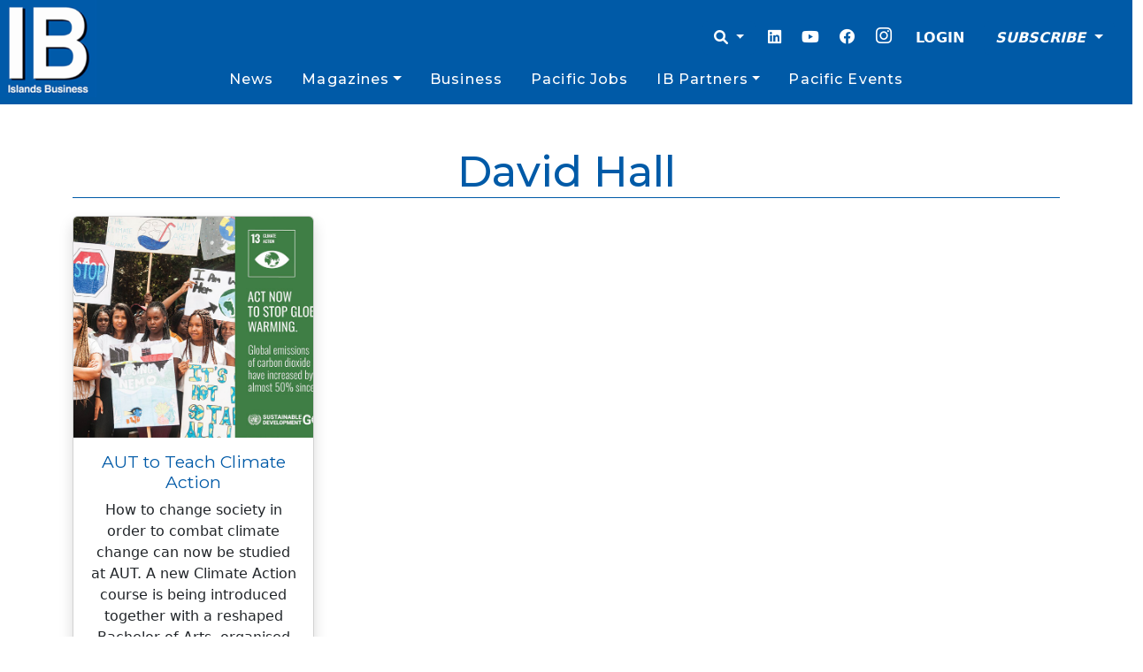

--- FILE ---
content_type: text/html; charset=utf-8
request_url: https://www.google.com/recaptcha/api2/aframe
body_size: 249
content:
<!DOCTYPE HTML><html><head><meta http-equiv="content-type" content="text/html; charset=UTF-8"></head><body><script nonce="KFm87JoEdH9YzPwxxpCJ8A">/** Anti-fraud and anti-abuse applications only. See google.com/recaptcha */ try{var clients={'sodar':'https://pagead2.googlesyndication.com/pagead/sodar?'};window.addEventListener("message",function(a){try{if(a.source===window.parent){var b=JSON.parse(a.data);var c=clients[b['id']];if(c){var d=document.createElement('img');d.src=c+b['params']+'&rc='+(localStorage.getItem("rc::a")?sessionStorage.getItem("rc::b"):"");window.document.body.appendChild(d);sessionStorage.setItem("rc::e",parseInt(sessionStorage.getItem("rc::e")||0)+1);localStorage.setItem("rc::h",'1768988411890');}}}catch(b){}});window.parent.postMessage("_grecaptcha_ready", "*");}catch(b){}</script></body></html>